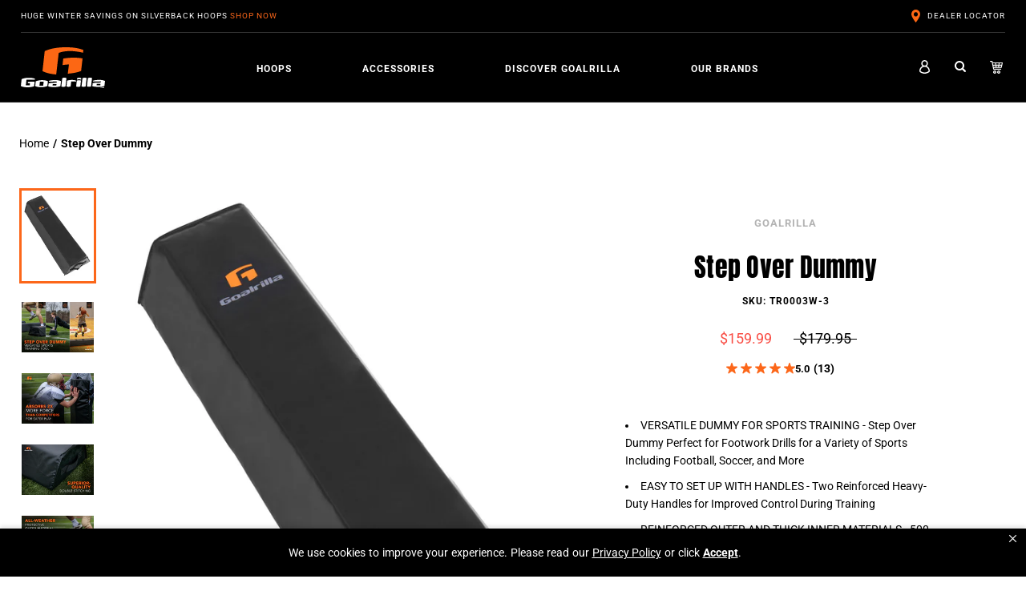

--- FILE ---
content_type: text/css;charset=utf-8
request_url: https://use.typekit.net/trs4avv.css
body_size: 377
content:
/*
 * The Typekit service used to deliver this font or fonts for use on websites
 * is provided by Adobe and is subject to these Terms of Use
 * http://www.adobe.com/products/eulas/tou_typekit. For font license
 * information, see the list below.
 *
 * anton:
 *   - http://typekit.com/eulas/00000000000000003b9b1327
 *
 * © 2009-2026 Adobe Systems Incorporated. All Rights Reserved.
 */
/*{"last_published":"2021-09-07 05:09:52 UTC"}*/

@import url("https://p.typekit.net/p.css?s=1&k=trs4avv&ht=tk&f=15898&a=86101841&app=typekit&e=css");

@font-face {
font-family:"anton";
src:url("https://use.typekit.net/af/71af66/00000000000000003b9b1327/27/l?primer=7cdcb44be4a7db8877ffa5c0007b8dd865b3bbc383831fe2ea177f62257a9191&fvd=n4&v=3") format("woff2"),url("https://use.typekit.net/af/71af66/00000000000000003b9b1327/27/d?primer=7cdcb44be4a7db8877ffa5c0007b8dd865b3bbc383831fe2ea177f62257a9191&fvd=n4&v=3") format("woff"),url("https://use.typekit.net/af/71af66/00000000000000003b9b1327/27/a?primer=7cdcb44be4a7db8877ffa5c0007b8dd865b3bbc383831fe2ea177f62257a9191&fvd=n4&v=3") format("opentype");
font-display:auto;font-style:normal;font-weight:400;font-stretch:normal;
}

.tk-anton { font-family: "anton",sans-serif; }


--- FILE ---
content_type: text/css
request_url: https://www.goalrilla.com/cdn/shop/t/86/assets/goalrilla.cql.css?v=59424502336094817951765905075
body_size: 1761
content:
@media screen and (min-width: 961px){.Button.FeatureText__Cta{margin-top:35px}}#shopify-section-product-template .cart-buttons .find-a-retailer{display:flex;align-items:center;justify-content:center}#shopify-section-product-template .cart-buttons button{padding:12px}#shopify-section-product-template .cart-buttons button:disabled{padding:12px 14px;margin:0;min-width:50%}#product-compare-table{position:relative}#product-compare-table .table .column .product-header button:disabled{padding:12px 24px;color:#000;cursor:not-allowed}#product-compare-table .table .column .product-header .product-link{margin-bottom:28px}@media screen and (max-width: 769px){#shopify-section-product-template .cart-buttons button:disabled,#shopify-section-product-template .cart-buttons .find-a-retailer{width:100%}}.location-wrapper .Banner{position:relative;width:100%;display:block;margin-bottom:20px}.location-wrapper .Banner__Image{height:500px;background-size:cover}.location-wrapper .Banner__Eyebrow{font-family:Anton,sans-serif;text-transform:uppercase;font-size:64px;line-height:64px;font-weight:400;letter-spacing:0px;color:#fff;-webkit-font-smoothing:antialiased;-moz-osx-font-smoothing:grayscale}.location-wrapper .Banner__Message p{font-size:18px;line-height:28px;color:#fff;font-weight:700;min-width:280px}.location-wrapper .Banner__Container{position:absolute;display:block;left:0;bottom:20%;width:100%;height:auto;max-width:100%;text-align:center}.location-wrapper .Banner__Message p{max-width:100%}.location__container{display:flex;max-width:1170px;margin:0 auto;min-height:420px;padding:20px}.location__container>*{flex:1}.location__container>*:not(:last-child){margin-right:30px;height:420px}.location__store-info,.location__about{padding:20px}.location__map p,.location__map iframe{width:100%;height:100%}.location__about,.location__store-info{background-color:transparent}.info-sections-border{border:1px solid #000000}.location__read-more{display:none}.location_cta_container{display:flex;justify-content:center;margin-top:15px}.location_cta_container .showroom-cta:first-child{margin-right:20px}.location__store-directions,.location__store-phone,.location__store-website{margin-bottom:20px}.location__store-info h4,.location__about h4{margin-bottom:10px;font-weight:700}.location-wrapper .Icon{width:unset;height:30px}.location-wrapper .location__backlink{max-width:1170px;margin:0 auto;padding-top:20px;padding-left:20px}.location-wrapper .location__backlink .Icon{height:20px;margin-right:15px}.location-wrapper .location__link{color:var(--link-color);cursor:pointer}.location-wrapper .Footer--withMargin{margin-top:60px}@media screen and (max-width: 767px){.location-wrapper .Banner__Container{padding:20px}.location-wrapper .Container.Banner__Container.default{background:unset}.location-wrapper .Banner__Eyebrow{font-size:30px;line-height:40px}.location-wrapper .showroom__cta_link{padding:11px 20px}}@media screen and (max-width: 1170px){.location-wrapper .showroom-cta{margin:0}}@media screen and (max-width: 900px){.location__container{flex-direction:column}.location__container>*:not(:last-child){margin-right:0;margin-bottom:20px}.location__map p,.location__map iframe{width:100%;height:380px}}.location-wrapper .FiftyFiftyTile{display:flex;flex-wrap:wrap;align-items:center;margin-left:-24px;margin-right:-24px;margin-bottom:60px}@media screen and (max-width: 640px){.location-wrapper .FiftyFiftyTile__Column{width:100%;padding-left:24px;padding-right:24px}}.location-wrapper .FiftyFiftyTile__Heading{font-size:40px;line-height:40px;margin-bottom:15px;color:var(--button-text-color);font-style:normal;font-family:Anton,sans-serif;font-weight:400;letter-spacing:0;-webkit-font-smoothing:antialiased;-moz-osx-font-smoothing:grayscale}.location-wrapper .FiftyFiftyTile__Text{line-height:30px;letter-spacing:0;font-size:18px;color:var(--button-text-color);max-width:430px;margin:0 auto 28px}.location-wrapper .FiftyFiftyTile__Text:last-child{margin-bottom:0}.location-wrapper .FiftyFiftyTile__Image{position:relative;max-width:1200px;margin:18px auto}.location-wrapper .FiftyFiftyTile+.FiftyFiftyTile{margin-top:40px}@media screen and (max-width: 768px){.location-wrapper .FiftyFiftyTile__Column.FiftyFiftyTile__Details{margin-bottom:0}}@media screen and (max-width: 640px){.location-wrapper .FiftyFiftyTile__Heading{font-size:36px}.location-wrapper .FiftyFiftyTile,.location-wrapper .FiftyFiftyTile__Heading{margin-bottom:0}.location-wrapper .FiftyFiftyTile__Image{margin-top:0}.location-wrapper .Section--fifty-fifty.Section--page-woodplay .FiftyFiftyTile__Column.FiftyFiftyTile__Details,.location-wrapper .Section--fifty-fifty.Section--page-about .FiftyFiftyTile__Column.FiftyFiftyTile__Details{text-align:center}}@media screen and (min-width: 641px){.location-wrapper .FiftyFiftyTile__Details{padding-left:50px;padding-right:50px;margin-top:-20px}.location-wrapper .FiftyFiftyTile:nth-child(2n) .FiftyFiftyTile__Details{order:-1}.FiftyFiftyTile_img_container{width:55%}.FiftyFiftyTile_content_container{width:45%}}@media screen and (min-width: 1008px){.location-wrapper .Section--spacingNormal{margin:60px 0}}.sop-two-up-fifyfifty{background:#000;padding:6% 4%;max-width:calc(100% - 120px);margin:0 auto;color:#fff;text-align:center}@media screen and (max-width: 640px){.sop-two-up-fifyfifty{padding:20px 15px;max-width:90%}}.location-wrapper .Video__PlayButton{display:inline-block;transition:transform .2s ease-in-out;height:100px;width:100px;cursor:pointer;-webkit-filter:drop-shadow(0 2px 2px rgba(0,0,0,.2));filter:drop-shadow(0 2px 2px rgba(0,0,0,.2))}@media (-moz-touch-enabled: 0),(hover: hover){.location-wrapper .Video__PlayButton:hover{transform:scale(1.1)}}.location-wrapper .Video__PlayButton .Icon{width:100px;height:100px;color:#fff;pointer-events:none}.location-wrapper .video-title{font-family:Anton;font-size:54px;font-weight:400;margin:0 auto;line-height:54px;color:#fff;max-width:85%;-webkit-font-smoothing:antialiased;-moz-osx-font-smoothing:grayscale}#shopify-section-slideshow .Slideshow__Content--middleLeft .u-h1,#shopify-section-slideshow .Slideshow__Content--bottomLeft .u-h1{margin:0}#shopify-section-slideshow .Slideshow__Content--middleRight .u-h1,#shopify-section-slideshow .Slideshow__Content--bottomRight .u-h1{margin:0 0 0 auto}@media screen and (min-width: 641px) and (max-width:900px){#shopify-section-slideshow .u-h1{font-size:45px;line-height:50px}}#collection-header-slider{overflow-x:auto!important}.cart__kit-message{color:var(--product-sale-price-color)}.cart__kit-message.message-cart{font-size:14px;padding-right:16px;margin-bottom:0;margin-top:0;display:inline-block;position:relative;top:10px}.locator.Header__Icon.Icon-Wrapper--clickable{color:#fff;background:url(IconsLocation.svg) no-repeat left center;display:inline-block;height:16px;line-height:16px;padding-left:24px;filter:invert(100%) sepia(100%) saturate(0%) brightness(200%)}@media screen and (min-width: 1140px){.locator.Header__Icon.Icon-Wrapper--clickable{display:none}}#faqs a{color:var(--link-color);text-decoration:underline;text-decoration-color:rgba(var(--link-color-rgb),.6);text-underline-position:under;transition:color .2s ease-in-out,text-decoration-color .2s ease-in-out,-webkit-text-decoration-color .2s ease-in-out;-webkit-text-decoration-color:rgba(var(--link-color-rgb),.6)}#faqs a:hover{color:var(--text-color);text-decoration-color:rgba(var(--text-color-rgb),.6);-webkit-text-decoration-color:rgba(var(--text-color-rgb),.6)}@media screen and (max-width: 1008px){.VideoWrapper .VideoWrapper__swipe,.VideoWrapper .VideoWrapper__swipe--reverse{bottom:60px;position:absolute;top:60px;width:calc(50% - 50px);z-index:3}.VideoWrapper .VideoWrapper__swipe{left:0}.VideoWrapper .VideoWrapper__swipe--reverse{right:0}.VideoWrapper .VideoWrapper__swipe:before,.VideoWrapper .VideoWrapper__swipe--reverse:before{content:"";display:block;height:20%;position:absolute;width:90%}.VideoWrapper .VideoWrapper__swipe:before{left:100%;top:0}.VideoWrapper .VideoWrapper__swipe--reverse:before{bottom:0;right:100%}}.Blog .Pagination__Nav{margin-bottom:2rem}.Blog .Pagination__NavItem{color:#fff;opacity:1}.Blog .Pagination__NavItem.Link.Link--primary:hover{color:#fff}.Blog .Pagination__NavItem.is-active{border:1px solid white;border-radius:50%}@media screen and (min-width: 641px){.SectionHeader__Heading.Heading.u-h1{font-size:48px;line-height:48px}}#section-all-hoops .hoop-types .wrap .type{padding:10px}#section-all-hoops .hoop-types h3{font-size:18px}section.all-hoops-header{padding:0 0 25px}.hoop-types p{font-size:12px;line-height:20px}.SectionHeader__Heading.Heading.u-h1.all-hoops-heading{font-size:36px;margin:0 0 8px}section.all-hoops-header .CollectionList .CollectionItem__Wrapper{height:150px}@media screen and (min-width: 641px){[data-section-id=collection-template] .PageHeader{min-height:450px;max-height:450px}}[data-section-id=collection-template] .SectionHeader__Description{font-size:12px;line-height:18px;max-width:450px}[data-section-id=collection-template] .header-feature-table{margin-top:20px}@media screen and (min-width: 641px) and (max-width: 660px){[data-section-id=collection-template] .header-feature-table{max-width:640px}}[data-section-id=collection-template] .header-feature-table .col .feature-info{padding:10px}[data-section-type=article-list] .Blog__TagList{margin-left:-17px;margin-right:-17px}@media screen and (max-width: 500px){[data-section-type=article-list] .Blog__TagList .HorizontalList__Item.goalrilla-blog-all-tag{display:none}[data-section-type=article-list] .Blog__TagList .HorizontalList__Item{padding:0 10px}}.Product__Manuals{display:flex;justify-content:center;align-items:flex-end;flex-wrap:wrap;margin-top:50px}@media screen and (max-width: 749px){.Product__Manuals{margin-top:35px}}.Product__Manuals-Search{width:100%;max-width:600px;display:flex;align-items:center;flex-wrap:wrap}@media screen and (max-width: 640px){.Product__Manuals-Search{margin-bottom:16px}}.Product__Manuals-Search input{color:var(--text-color);background-color:#fff;font-size:16px;line-height:18px}.Product__Manuals-Search-Available-Brands{width:100%;max-width:600px;padding:0}.Product__Manuals-Search-Available-Brands .Form__Input{-webkit-appearance:auto;padding:10px}.Product__Manuals-Search-Available-Manuals{width:100%}.Product__Manuals-Search-Available-Manuals ul{list-style:none;margin:0;display:grid;grid-template-columns:repeat(auto-fit,minmax(250px,1fr));grid-gap:12px;padding:50px 10px}@media screen and (max-width: 640px){.Product__Manuals-Search-Available-Manuals ul{padding:35px 0}}.Product__Manuals-Search-Available-Manuals ul>li{display:flex}.Product__Manuals-Search-Available-Manuals ul>li>a{display:inline-flex;align-items:center;text-decoration:none!important}.Product__Manuals-Search-Available-Manuals ul>li>a>.Product__ManualName{max-width:225px}.Product__ManualsIcon{margin-right:5px}.Product__ManualsIcon path{width:20px;height:24px;fill:#000}@media screen and (min-width: 640px){.Product__Manuals-Search,.Product__Manuals-Search-Available-Brands{width:50%}.Product__Manuals-Search-Available-Brands{padding:0 0 0 20px}}#fc_frame,#fc_frame.fc-widget-small{left:0!important;bottom:75px!important}
/*# sourceMappingURL=/cdn/shop/t/86/assets/goalrilla.cql.css.map?v=59424502336094817951765905075 */


--- FILE ---
content_type: text/javascript; charset=utf-8
request_url: https://www.goalrilla.com/products/goalrilla-hype-basketball.js
body_size: 1452
content:
{"id":6115866968229,"title":"Hype Men's Basketball – 29.5\"","handle":"goalrilla-hype-basketball","description":"\u003cp\u003eThe toughest basketball hoops on the planet deserve a basketball that meets their standard. At Goalrilla, we’ve created an all-new basketball that lives up to our name with the highest quality of play you’ve come to expect. Featuring a soft feel and deep channels, the Hype Men’s Basketball is a pro-style ball designed to mirror that of pro-level basketballs used in NCAA college basketball and NBA games. The Hype ball’s microfiber composite leather cover is long-lasting to withstand the toughest environments and help maintain grip over time and offers superior ball handling and grip. Suitable for play at both indoor or outdoor courts, the Hype is an official, regulation size ball at 29.5” (Size 7) and designed for men’s basketball. The Hype basketball ball is available in three different sizes – the men's, women's, and youth basketball sizing. Visit our basketballs and accessories category page \u003ca rel=\"noopener noreferrer\" href=\"https:\/\/www.goalrilla.com\/collections\/basketballs-and-other-accessories\" target=\"_blank\"\u003ehere\u003c\/a\u003e to find the ball right for you and your needs.\u003c\/p\u003e","published_at":"2021-03-10T09:01:57-06:00","created_at":"2021-01-21T14:58:57-06:00","vendor":"Goalrilla","type":"Basketball","tags":["Brand_Goalrilla","Category_Accessories","Category_Balls"],"price":9495,"price_min":9495,"price_max":9495,"available":true,"price_varies":false,"compare_at_price":9495,"compare_at_price_min":9495,"compare_at_price_max":9495,"compare_at_price_varies":false,"variants":[{"id":37748103086245,"title":"Default Title","option1":"Default Title","option2":null,"option3":null,"sku":"B9009W","requires_shipping":true,"taxable":true,"featured_image":null,"available":true,"name":"Hype Men's Basketball – 29.5\"","public_title":null,"options":["Default Title"],"price":9495,"weight":816,"compare_at_price":9495,"inventory_management":"shopify","barcode":"754806328942","quantity_rule":{"min":1,"max":null,"increment":1},"quantity_price_breaks":[],"requires_selling_plan":false,"selling_plan_allocations":[]}],"images":["\/\/cdn.shopify.com\/s\/files\/1\/0490\/5710\/4037\/files\/B9009W_Hype_Ball_Size_7_MAIN_f2c95c73-020e-4083-a88c-2731ddfa5535.png?v=1736877394","\/\/cdn.shopify.com\/s\/files\/1\/0490\/5710\/4037\/files\/B2601_Goalrilla_Medium_Weight_Flex_Rim_Amazon_Hero_Image_75b75f39-a942-43a1-bc9b-1810f99095f0.jpg?v=1737132615","\/\/cdn.shopify.com\/s\/files\/1\/0490\/5710\/4037\/files\/B2601_Goalrilla_Medium_Weight_Flex_Rim_Amazon_Powder_Coating.jpg?v=1737132615","\/\/cdn.shopify.com\/s\/files\/1\/0490\/5710\/4037\/files\/B2601_Goalrilla_Medium_Weight_Flex_Rim_Amazon_Flexes_Under_Pressure_1.jpg?v=1737132615","\/\/cdn.shopify.com\/s\/files\/1\/0490\/5710\/4037\/files\/B2601_Goalrilla_Medium_Weight_Flex_Rim_Amazon_Compatible_With.jpg?v=1737132615","\/\/cdn.shopify.com\/s\/files\/1\/0490\/5710\/4037\/files\/B2601_Goalrilla_Medium_Weight_Flex_Rim_Amazon_Includes.jpg?v=1737132615","\/\/cdn.shopify.com\/s\/files\/1\/0490\/5710\/4037\/products\/goalrillahypebasketball_basketball_b9009w_4.jpg?v=1737132615","\/\/cdn.shopify.com\/s\/files\/1\/0490\/5710\/4037\/products\/GoalrillaxCraig-5818.jpg?v=1737132615"],"featured_image":"\/\/cdn.shopify.com\/s\/files\/1\/0490\/5710\/4037\/files\/B9009W_Hype_Ball_Size_7_MAIN_f2c95c73-020e-4083-a88c-2731ddfa5535.png?v=1736877394","options":[{"name":"Title","position":1,"values":["Default Title"]}],"url":"\/products\/goalrilla-hype-basketball","media":[{"alt":"goalrilla basketball mens hype ball - 29.5 basketball","id":51498759848301,"position":1,"preview_image":{"aspect_ratio":0.8,"height":1730,"width":1384,"src":"https:\/\/cdn.shopify.com\/s\/files\/1\/0490\/5710\/4037\/files\/B9009W_Hype_Ball_Size_7_MAIN_f2c95c73-020e-4083-a88c-2731ddfa5535.png?v=1736877394"},"aspect_ratio":0.8,"height":1730,"media_type":"image","src":"https:\/\/cdn.shopify.com\/s\/files\/1\/0490\/5710\/4037\/files\/B9009W_Hype_Ball_Size_7_MAIN_f2c95c73-020e-4083-a88c-2731ddfa5535.png?v=1736877394","width":1384},{"alt":"goalrilla hype basketball pro style ","id":51507250495853,"position":2,"preview_image":{"aspect_ratio":1.0,"height":4000,"width":4000,"src":"https:\/\/cdn.shopify.com\/s\/files\/1\/0490\/5710\/4037\/files\/B2601_Goalrilla_Medium_Weight_Flex_Rim_Amazon_Hero_Image_75b75f39-a942-43a1-bc9b-1810f99095f0.jpg?v=1737132615"},"aspect_ratio":1.0,"height":4000,"media_type":"image","src":"https:\/\/cdn.shopify.com\/s\/files\/1\/0490\/5710\/4037\/files\/B2601_Goalrilla_Medium_Weight_Flex_Rim_Amazon_Hero_Image_75b75f39-a942-43a1-bc9b-1810f99095f0.jpg?v=1737132615","width":4000},{"alt":"long lasting durability basketballs from goalrilla ","id":51507227591021,"position":3,"preview_image":{"aspect_ratio":1.0,"height":4000,"width":4000,"src":"https:\/\/cdn.shopify.com\/s\/files\/1\/0490\/5710\/4037\/files\/B2601_Goalrilla_Medium_Weight_Flex_Rim_Amazon_Powder_Coating.jpg?v=1737132615"},"aspect_ratio":1.0,"height":4000,"media_type":"image","src":"https:\/\/cdn.shopify.com\/s\/files\/1\/0490\/5710\/4037\/files\/B2601_Goalrilla_Medium_Weight_Flex_Rim_Amazon_Powder_Coating.jpg?v=1737132615","width":4000},{"alt":"basketball for game play all different sizes kids womens and mens adult ","id":51507227787629,"position":4,"preview_image":{"aspect_ratio":1.0,"height":4000,"width":4000,"src":"https:\/\/cdn.shopify.com\/s\/files\/1\/0490\/5710\/4037\/files\/B2601_Goalrilla_Medium_Weight_Flex_Rim_Amazon_Flexes_Under_Pressure_1.jpg?v=1737132615"},"aspect_ratio":1.0,"height":4000,"media_type":"image","src":"https:\/\/cdn.shopify.com\/s\/files\/1\/0490\/5710\/4037\/files\/B2601_Goalrilla_Medium_Weight_Flex_Rim_Amazon_Flexes_Under_Pressure_1.jpg?v=1737132615","width":4000},{"alt":"goalrilla basketball with superior ball handlng an grip","id":51507227754861,"position":5,"preview_image":{"aspect_ratio":1.0,"height":4000,"width":4000,"src":"https:\/\/cdn.shopify.com\/s\/files\/1\/0490\/5710\/4037\/files\/B2601_Goalrilla_Medium_Weight_Flex_Rim_Amazon_Compatible_With.jpg?v=1737132615"},"aspect_ratio":1.0,"height":4000,"media_type":"image","src":"https:\/\/cdn.shopify.com\/s\/files\/1\/0490\/5710\/4037\/files\/B2601_Goalrilla_Medium_Weight_Flex_Rim_Amazon_Compatible_With.jpg?v=1737132615","width":4000},{"alt":"play anywhere hype goalrilla bball ","id":51507227525485,"position":6,"preview_image":{"aspect_ratio":1.0,"height":4000,"width":4000,"src":"https:\/\/cdn.shopify.com\/s\/files\/1\/0490\/5710\/4037\/files\/B2601_Goalrilla_Medium_Weight_Flex_Rim_Amazon_Includes.jpg?v=1737132615"},"aspect_ratio":1.0,"height":4000,"media_type":"image","src":"https:\/\/cdn.shopify.com\/s\/files\/1\/0490\/5710\/4037\/files\/B2601_Goalrilla_Medium_Weight_Flex_Rim_Amazon_Includes.jpg?v=1737132615","width":4000},{"alt":"Goalrilla Hype men's size Basketball","id":23107952181413,"position":7,"preview_image":{"aspect_ratio":1.0,"height":4000,"width":4000,"src":"https:\/\/cdn.shopify.com\/s\/files\/1\/0490\/5710\/4037\/products\/goalrillahypebasketball_basketball_b9009w_4.jpg?v=1737132615"},"aspect_ratio":1.0,"height":4000,"media_type":"image","src":"https:\/\/cdn.shopify.com\/s\/files\/1\/0490\/5710\/4037\/products\/goalrillahypebasketball_basketball_b9009w_4.jpg?v=1737132615","width":4000},{"alt":"Goalrilla Hype basketball ball - mens basketballs","id":26073882427557,"position":8,"preview_image":{"aspect_ratio":1.0,"height":2608,"width":2608,"src":"https:\/\/cdn.shopify.com\/s\/files\/1\/0490\/5710\/4037\/products\/GoalrillaxCraig-5818.jpg?v=1737132615"},"aspect_ratio":1.0,"height":2608,"media_type":"image","src":"https:\/\/cdn.shopify.com\/s\/files\/1\/0490\/5710\/4037\/products\/GoalrillaxCraig-5818.jpg?v=1737132615","width":2608},{"alt":"Goalrilla Hype Basketball YouTube Video Product Highlight","id":24362746839205,"position":9,"preview_image":{"aspect_ratio":1.778,"height":1080,"width":1920,"src":"https:\/\/cdn.shopify.com\/s\/files\/1\/0490\/5710\/4037\/products\/735e67eb4100414484ac95abf4b582da.thumbnail.0000000.jpg?v=1636726333"},"aspect_ratio":1.779,"duration":31364,"media_type":"video","sources":[{"format":"mp4","height":480,"mime_type":"video\/mp4","url":"https:\/\/cdn.shopify.com\/videos\/c\/vp\/735e67eb4100414484ac95abf4b582da\/735e67eb4100414484ac95abf4b582da.SD-480p-1.5Mbps.mp4","width":854},{"format":"mp4","height":720,"mime_type":"video\/mp4","url":"https:\/\/cdn.shopify.com\/videos\/c\/vp\/735e67eb4100414484ac95abf4b582da\/735e67eb4100414484ac95abf4b582da.HD-720p-4.5Mbps.mp4","width":1280},{"format":"mp4","height":1080,"mime_type":"video\/mp4","url":"https:\/\/cdn.shopify.com\/videos\/c\/vp\/735e67eb4100414484ac95abf4b582da\/735e67eb4100414484ac95abf4b582da.HD-1080p-7.2Mbps.mp4","width":1920},{"format":"m3u8","height":1080,"mime_type":"application\/x-mpegURL","url":"https:\/\/cdn.shopify.com\/videos\/c\/vp\/735e67eb4100414484ac95abf4b582da\/735e67eb4100414484ac95abf4b582da.m3u8","width":1920}]}],"requires_selling_plan":false,"selling_plan_groups":[]}

--- FILE ---
content_type: text/javascript; charset=utf-8
request_url: https://www.goalrilla.com/products/goalrilla-step-over-dummy.js
body_size: 1685
content:
{"id":5941538095269,"title":"Step Over Dummy","handle":"goalrilla-step-over-dummy","description":"\u003cp\u003eIncrease agility and foot speed with the Goalrilla Step Over Dummy. Set up a series of these dummies for stride training, precision running, leg conditioning, whatever you need! Great for footwork drills, the Step Over Dummy is made of high-density foam and features two reinforced heavy-duty handles. Suitable for all ages and skill levels from youth sports to the collegiate level, this versatile dummy is perfect for intense football, soccer, basketball, and more. \u003cspan\u003eIn addition to this football blocking dummy, Goalrilla also offers a \u003ca rel=\"noopener noreferrer\" href=\"https:\/\/www.goalrilla.com\/products\/goalrilla-blocking-dummy\" target=\"_blank\"\u003eblocking dummy\u003c\/a\u003e \u003c\/span\u003e\u003cspan\u003eand a \u003c\/span\u003e\u003ca href=\"https:\/\/www.goalrilla.com\/products\/goalrilla-tackling-dummy\" target=\"_blank\"\u003etackling dummy\u003c\/a\u003e\u003cspan\u003e. Shop all training equipment \u003c\/span\u003e\u003ca href=\"https:\/\/www.goalrilla.com\/collections\/sports-training-equipment\" target=\"_blank\"\u003ehere.\u003c\/a\u003e\u003cspan\u003e Since 1927, we have taken pride in manufacturing quality products. With a fully-staffed customer service team, we are committed to providing courteous care and a 100% guarantee you will be satisfied with your purchase.\u003c\/span\u003e\u003c\/p\u003e\n\u003cp\u003eWhether you're coaching a team or training solo, this dummy is a must-have for building explosive power, improving technique, and enhancing overall athletic performance. Train harder, train smarter—with Goalrilla. Built for champions, this durable training tool helps athletes push limits, develop confidence, and perform at their peak through every practice and competition.\u003c\/p\u003e","published_at":"2020-11-25T20:59:53-06:00","created_at":"2020-11-25T20:59:53-06:00","vendor":"Goalrilla","type":"Football Dummy","tags":["Brand_Goalrilla","Category_Accessories","Category_Dummies","Category_Training"],"price":15999,"price_min":15999,"price_max":15999,"available":true,"price_varies":false,"compare_at_price":17995,"compare_at_price_min":17995,"compare_at_price_max":17995,"compare_at_price_varies":false,"variants":[{"id":37260607881381,"title":"Default Title","option1":"Default Title","option2":null,"option3":null,"sku":"TR0003W-3","requires_shipping":true,"taxable":true,"featured_image":{"id":34691096674469,"product_id":5941538095269,"position":1,"created_at":"2023-09-13T15:29:53-05:00","updated_at":"2023-09-13T15:32:36-05:00","alt":"Goalrilla Step Over Dummy training equipment for football - step over dummies - step over training dummy","width":1384,"height":1730,"src":"https:\/\/cdn.shopify.com\/s\/files\/1\/0490\/5710\/4037\/files\/goalrillastepoverdummy_footballdummy_tr0003w-3_1.jpg?v=1694637156","variant_ids":[37260607881381]},"available":true,"name":"Step Over Dummy","public_title":null,"options":["Default Title"],"price":15999,"weight":2858,"compare_at_price":17995,"inventory_management":"shopify","barcode":"754806131177","featured_media":{"alt":"Goalrilla Step Over Dummy training equipment for football - step over dummies - step over training dummy","id":27158705242277,"position":1,"preview_image":{"aspect_ratio":0.8,"height":1730,"width":1384,"src":"https:\/\/cdn.shopify.com\/s\/files\/1\/0490\/5710\/4037\/files\/goalrillastepoverdummy_footballdummy_tr0003w-3_1.jpg?v=1694637156"}},"quantity_rule":{"min":1,"max":null,"increment":1},"quantity_price_breaks":[],"requires_selling_plan":false,"selling_plan_allocations":[]}],"images":["\/\/cdn.shopify.com\/s\/files\/1\/0490\/5710\/4037\/files\/goalrillastepoverdummy_footballdummy_tr0003w-3_1.jpg?v=1694637156","\/\/cdn.shopify.com\/s\/files\/1\/0490\/5710\/4037\/files\/goalrillastepoverdummy_footballdummy_tr0003w-3_2.jpg?v=1694637156","\/\/cdn.shopify.com\/s\/files\/1\/0490\/5710\/4037\/files\/goalrillastepoverdummy_footballdummy_tr0003w-3_2_e05f1c5c-63d3-45eb-85cc-69e0c11729c8.jpg?v=1694637156","\/\/cdn.shopify.com\/s\/files\/1\/0490\/5710\/4037\/files\/goalrillastepoverdummy_footballdummy_tr0003w-3_4.jpg?v=1694637156","\/\/cdn.shopify.com\/s\/files\/1\/0490\/5710\/4037\/files\/goalrillastepoverdummy_footballdummy_tr0003w-3_5.jpg?v=1694637156","\/\/cdn.shopify.com\/s\/files\/1\/0490\/5710\/4037\/files\/goalrillastepoverdummy_footballdummy_tr0003w-3_6.jpg?v=1694637156","\/\/cdn.shopify.com\/s\/files\/1\/0490\/5710\/4037\/files\/goalrillastepoverdummy_footballdummy_tr0003w-3_15.jpg?v=1754669377","\/\/cdn.shopify.com\/s\/files\/1\/0490\/5710\/4037\/files\/goalrillastepoverdummy_footballdummy_tr0003w-3_7.jpg?v=1754669377"],"featured_image":"\/\/cdn.shopify.com\/s\/files\/1\/0490\/5710\/4037\/files\/goalrillastepoverdummy_footballdummy_tr0003w-3_1.jpg?v=1694637156","options":[{"name":"Title","position":1,"values":["Default Title"]}],"url":"\/products\/goalrilla-step-over-dummy","media":[{"alt":"Goalrilla Step Over Dummy training equipment for football - step over dummies - step over training dummy","id":27158705242277,"position":1,"preview_image":{"aspect_ratio":0.8,"height":1730,"width":1384,"src":"https:\/\/cdn.shopify.com\/s\/files\/1\/0490\/5710\/4037\/files\/goalrillastepoverdummy_footballdummy_tr0003w-3_1.jpg?v=1694637156"},"aspect_ratio":0.8,"height":1730,"media_type":"image","src":"https:\/\/cdn.shopify.com\/s\/files\/1\/0490\/5710\/4037\/files\/goalrillastepoverdummy_footballdummy_tr0003w-3_1.jpg?v=1694637156","width":1384},{"alt":"Goalrilla Step Over Dummy_2","id":27158705275045,"position":2,"preview_image":{"aspect_ratio":1.423,"height":2108,"width":3000,"src":"https:\/\/cdn.shopify.com\/s\/files\/1\/0490\/5710\/4037\/files\/goalrillastepoverdummy_footballdummy_tr0003w-3_2.jpg?v=1694637156"},"aspect_ratio":1.423,"height":2108,"media_type":"image","src":"https:\/\/cdn.shopify.com\/s\/files\/1\/0490\/5710\/4037\/files\/goalrillastepoverdummy_footballdummy_tr0003w-3_2.jpg?v=1694637156","width":3000},{"alt":"Goalrilla Step Over Dummy_3","id":27158705307813,"position":3,"preview_image":{"aspect_ratio":1.423,"height":2108,"width":3000,"src":"https:\/\/cdn.shopify.com\/s\/files\/1\/0490\/5710\/4037\/files\/goalrillastepoverdummy_footballdummy_tr0003w-3_2_e05f1c5c-63d3-45eb-85cc-69e0c11729c8.jpg?v=1694637156"},"aspect_ratio":1.423,"height":2108,"media_type":"image","src":"https:\/\/cdn.shopify.com\/s\/files\/1\/0490\/5710\/4037\/files\/goalrillastepoverdummy_footballdummy_tr0003w-3_2_e05f1c5c-63d3-45eb-85cc-69e0c11729c8.jpg?v=1694637156","width":3000},{"alt":"Goalrilla Step Over Dummy_4","id":27158705373349,"position":4,"preview_image":{"aspect_ratio":1.423,"height":2108,"width":3000,"src":"https:\/\/cdn.shopify.com\/s\/files\/1\/0490\/5710\/4037\/files\/goalrillastepoverdummy_footballdummy_tr0003w-3_4.jpg?v=1694637156"},"aspect_ratio":1.423,"height":2108,"media_type":"image","src":"https:\/\/cdn.shopify.com\/s\/files\/1\/0490\/5710\/4037\/files\/goalrillastepoverdummy_footballdummy_tr0003w-3_4.jpg?v=1694637156","width":3000},{"alt":"Goalrilla Step Over Dummy_5","id":27158705406117,"position":5,"preview_image":{"aspect_ratio":1.423,"height":2108,"width":3000,"src":"https:\/\/cdn.shopify.com\/s\/files\/1\/0490\/5710\/4037\/files\/goalrillastepoverdummy_footballdummy_tr0003w-3_5.jpg?v=1694637156"},"aspect_ratio":1.423,"height":2108,"media_type":"image","src":"https:\/\/cdn.shopify.com\/s\/files\/1\/0490\/5710\/4037\/files\/goalrillastepoverdummy_footballdummy_tr0003w-3_5.jpg?v=1694637156","width":3000},{"alt":"Goalrilla Step Over Dummy_6","id":27158705438885,"position":6,"preview_image":{"aspect_ratio":1.423,"height":2108,"width":3000,"src":"https:\/\/cdn.shopify.com\/s\/files\/1\/0490\/5710\/4037\/files\/goalrillastepoverdummy_footballdummy_tr0003w-3_6.jpg?v=1694637156"},"aspect_ratio":1.423,"height":2108,"media_type":"image","src":"https:\/\/cdn.shopify.com\/s\/files\/1\/0490\/5710\/4037\/files\/goalrillastepoverdummy_footballdummy_tr0003w-3_6.jpg?v=1694637156","width":3000},{"alt":"Goalrilla Step Over Dummy - Football Dummy - Product Highlight Video","id":16212762689701,"position":7,"preview_image":{"aspect_ratio":1.333,"height":360,"width":480,"src":"https:\/\/cdn.shopify.com\/s\/files\/1\/0490\/5710\/4037\/products\/hqdefault_c2d34724-5305-4892-97c2-ca18f9675aa9.jpg?v=1611352382"},"aspect_ratio":1.77,"external_id":"d_2JA4-W82Q","host":"youtube","media_type":"external_video"},{"alt":"Goalrilla Step Over Dummy_15","id":27158706127013,"position":8,"preview_image":{"aspect_ratio":1.5,"height":2667,"width":4000,"src":"https:\/\/cdn.shopify.com\/s\/files\/1\/0490\/5710\/4037\/files\/goalrillastepoverdummy_footballdummy_tr0003w-3_15.jpg?v=1754669377"},"aspect_ratio":1.5,"height":2667,"media_type":"image","src":"https:\/\/cdn.shopify.com\/s\/files\/1\/0490\/5710\/4037\/files\/goalrillastepoverdummy_footballdummy_tr0003w-3_15.jpg?v=1754669377","width":4000},{"alt":"Goalrilla Step Over Dummy_7","id":27158705504421,"position":9,"preview_image":{"aspect_ratio":1.0,"height":4000,"width":4000,"src":"https:\/\/cdn.shopify.com\/s\/files\/1\/0490\/5710\/4037\/files\/goalrillastepoverdummy_footballdummy_tr0003w-3_7.jpg?v=1754669377"},"aspect_ratio":1.0,"height":4000,"media_type":"image","src":"https:\/\/cdn.shopify.com\/s\/files\/1\/0490\/5710\/4037\/files\/goalrillastepoverdummy_footballdummy_tr0003w-3_7.jpg?v=1754669377","width":4000}],"requires_selling_plan":false,"selling_plan_groups":[]}

--- FILE ---
content_type: text/plain; charset=utf-8
request_url: https://d-ipv6.mmapiws.com/ant_squire
body_size: 151
content:
goalrilla.com;019becd3-9a77-73e4-b27c-8c74371b3873:26b28821248376476e92aca877ac7152290026bd

--- FILE ---
content_type: image/svg+xml
request_url: https://www.goalrilla.com/cdn/shop/t/86/assets/IconsProductsPortable.svg?c=2
body_size: -245
content:
<?xml version="1.0" encoding="utf-8"?>
<svg width="35px" height="35px" viewbox="0 0 35 35" version="1.1" xmlns:xlink="http://www.w3.org/1999/xlink" xmlns="http://www.w3.org/2000/svg">
  <defs>
    <filter id="filter_1">
      <feColorMatrix in="SourceGraphic" type="matrix" values="0 0 0 0 0.7411765 0 0 0 0 0.7372549 0 0 0 0 0.7372549 0 0 0 1 0" />
    </filter>
    <rect width="35" height="35" id="artboard_1" />
    <clipPath id="clip_1">
      <use xlink:href="#artboard_1" clip-rule="evenodd" />
    </clipPath>
  </defs>
  <g id="Icons-Products-Portable" clip-path="url(#clip_1)">
    <g id="Icons-Products-Portable">
      <path d="M0 0L35 0L35 35L0 35L0 0Z" id="Rectangle" fill="none" fill-rule="evenodd" stroke="none" />
      <g id="Group-6" transform="translate(6.6879563 6)">
        <g id="Group-5">
          <path d="M11 19.8C6.14753 19.8 2.2 15.8521 2.2 11C2.2 6.1479 6.14753 2.2 11 2.2C15.8525 2.2 19.8 6.1479 19.8 11C19.8 15.8521 15.8525 19.8 11 19.8M11 0C4.9346 0 0 4.9346 0 11C0 17.0654 4.9346 22 11 22C17.0654 22 22 17.0654 22 11C22 4.9346 17.0654 0 11 0" id="Fill-1" fill="#BDBCBC" fill-rule="evenodd" stroke="none" />
          <path d="M6.47709 9.78509C6.14291 9.31709 5.756 8.48145 6.23527 7.51818C6.50945 7.67782 6.82691 7.83455 7.18909 7.95527C7.64182 8.10618 8.09345 8.18073 8.53855 8.18073C8.75164 8.18073 8.96182 8.15782 9.17091 8.12436C8.56909 9.02 7.59745 9.64436 6.47709 9.78509M2.21491 6.47673C2.68291 6.14218 3.51855 5.75564 4.48218 6.23491C4.32255 6.50909 4.16582 6.82655 4.04473 7.18909C3.82218 7.85673 3.768 8.52364 3.87236 9.16873C2.97855 8.56618 2.35564 7.59564 2.21491 6.47673M5.52327 2.21491C5.85745 2.68291 6.24436 3.51855 5.76509 4.48182C5.49091 4.32218 5.17345 4.16545 4.81091 4.04473C4.14327 3.82182 3.47673 3.76764 2.83164 3.872C3.43382 2.97818 4.40436 2.35491 5.52327 2.21491M9.78509 5.52255C9.31709 5.85673 8.48145 6.244 7.51818 5.76473C7.67782 5.49055 7.83455 5.17309 7.95564 4.81055C8.17818 4.14291 8.23236 3.476 8.128 2.83127C9.02182 3.43345 9.64473 4.404 9.78509 5.52255M6 0C2.69164 0 0 2.69164 0 6C0 9.308 2.69164 12 6 12C9.30873 12 12 9.308 12 6C12 2.69164 9.30873 0 6 0" transform="translate(5 5)" id="Fill-3" fill="#BDBCBC" fill-rule="evenodd" stroke="none" />
        </g>
      </g>
    </g>
  </g>
</svg>

--- FILE ---
content_type: text/javascript; charset=utf-8
request_url: https://www.goalrilla.com/products/goalrilla-tackling-dummy.js
body_size: 1619
content:
{"id":5941538291877,"title":"Tackling Dummy","handle":"goalrilla-tackling-dummy","description":"\u003cp\u003eThe Goalrilla Tackling Dummy is designed to take the toughest abuse and provide better control during contact drills. It features three reinforced heavy-duty handles for long-lasting performance and a secure hold. Perfect for football, soccer, basketball, kickboxing, mixed martial arts and military training, this tackling dummy can help increase athlete strength and stamina, and offers a safer alternative to contact drills. The Goalrilla Tackling Dummy is the perfect training tool for athletes at all skill levels and measures 50.5” high with a 14.4” diameter, and weighs 8.8 lbs. \u003cspan\u003eGoalrilla also offers a \u003ca href=\"https:\/\/www.goalrilla.com\/products\/goalrilla-blocking-dummy\" target=\"_blank\"\u003eblocking dummy\u003c\/a\u003e \u003c\/span\u003e\u003cspan\u003eand a \u003ca rel=\"noopener noreferrer\" href=\"https:\/\/www.goalrilla.com\/products\/goalrilla-step-over-dummy\" target=\"_blank\"\u003estep over dummy\u003c\/a\u003e. \u003c\/span\u003e\u003cspan\u003eShop all training equipment \u003c\/span\u003e\u003ca href=\"https:\/\/www.goalrilla.com\/collections\/sports-training-equipment\" target=\"_blank\"\u003ehere.\u003c\/a\u003e\u003cspan\u003e Since 1927, we have taken pride in manufacturing quality products. With a fully-staffed customer service team, we are committed to providing courteous care and a 100% guarantee you will be satisfied with your purchase.\u003c\/span\u003e\u003c\/p\u003e\n\u003cp\u003eWhether you're coaching a team or training solo, this dummy is a must-have for building explosive power, improving technique, and enhancing overall athletic performance. Train harder, train smarter—with Goalrilla. Built for champions, this durable training tool helps athletes push limits, develop confidence, and perform at their peak through every practice and competition, making it an essential addition for home gyms, team workouts, and professional training facilities everywhere. Perfect for football, rugby, and other contact sports, it provides realistic resistance, safe tackling practice, and durability that lasts season after season.\u003c\/p\u003e","published_at":"2020-11-25T20:59:56-06:00","created_at":"2020-11-25T20:59:56-06:00","vendor":"Goalrilla","type":"Football Dummy","tags":["Brand_Goalrilla","Category_Accessories","Category_Dummies","Category_Training"],"price":16999,"price_min":16999,"price_max":16999,"available":false,"price_varies":false,"compare_at_price":18995,"compare_at_price_min":18995,"compare_at_price_max":18995,"compare_at_price_varies":false,"variants":[{"id":37260608209061,"title":"Default Title","option1":"Default Title","option2":null,"option3":null,"sku":"TR0001W-3","requires_shipping":true,"taxable":true,"featured_image":{"id":33983501336741,"product_id":5941538291877,"position":1,"created_at":"2023-01-26T12:54:48-06:00","updated_at":"2023-01-26T13:16:13-06:00","alt":"Goalrilla Tackling Dummy Football Equipment for Training  - tackling dummies, football training equipment  football training dummies","width":1384,"height":1730,"src":"https:\/\/cdn.shopify.com\/s\/files\/1\/0490\/5710\/4037\/products\/goalrillatacklingdummy_footballdummy_tr0001w-3_1.jpg?v=1674760573","variant_ids":[37260608209061]},"available":false,"name":"Tackling Dummy","public_title":null,"options":["Default Title"],"price":16999,"weight":4037,"compare_at_price":18995,"inventory_management":"shopify","barcode":"754806131153","featured_media":{"alt":"Goalrilla Tackling Dummy Football Equipment for Training  - tackling dummies, football training equipment  football training dummies","id":26430235508901,"position":1,"preview_image":{"aspect_ratio":0.8,"height":1730,"width":1384,"src":"https:\/\/cdn.shopify.com\/s\/files\/1\/0490\/5710\/4037\/products\/goalrillatacklingdummy_footballdummy_tr0001w-3_1.jpg?v=1674760573"}},"quantity_rule":{"min":1,"max":null,"increment":1},"quantity_price_breaks":[],"requires_selling_plan":false,"selling_plan_allocations":[]}],"images":["\/\/cdn.shopify.com\/s\/files\/1\/0490\/5710\/4037\/products\/goalrillatacklingdummy_footballdummy_tr0001w-3_1.jpg?v=1674760573","\/\/cdn.shopify.com\/s\/files\/1\/0490\/5710\/4037\/products\/goalrillatacklingdummy_footballdummy_tr0001w-3_2.jpg?v=1674759290","\/\/cdn.shopify.com\/s\/files\/1\/0490\/5710\/4037\/products\/goalrillatacklingdummy_footballdummy_tr0001w-3_2_c553c6f1-2654-4560-b26f-5e36634f837b.jpg?v=1674759292","\/\/cdn.shopify.com\/s\/files\/1\/0490\/5710\/4037\/products\/goalrillatacklingdummy_footballdummy_tr0001w-3_4.jpg?v=1674759295","\/\/cdn.shopify.com\/s\/files\/1\/0490\/5710\/4037\/products\/goalrillatacklingdummy_footballdummy_tr0001w-3_5.jpg?v=1674759297","\/\/cdn.shopify.com\/s\/files\/1\/0490\/5710\/4037\/products\/goalrillatacklingdummy_footballdummy_tr0001w-3_6.jpg?v=1674759299","\/\/cdn.shopify.com\/s\/files\/1\/0490\/5710\/4037\/products\/goalrillatacklingdummy_footballdummy_tr0001w-3_14.jpg?v=1754669262","\/\/cdn.shopify.com\/s\/files\/1\/0490\/5710\/4037\/products\/goalrillatacklingdummy_footballdummy_tr0001w-3_10.jpg?v=1754669262","\/\/cdn.shopify.com\/s\/files\/1\/0490\/5710\/4037\/products\/goalrillatacklingdummy_footballdummy_tr0001w-3_11.jpg?v=1754669262"],"featured_image":"\/\/cdn.shopify.com\/s\/files\/1\/0490\/5710\/4037\/products\/goalrillatacklingdummy_footballdummy_tr0001w-3_1.jpg?v=1674760573","options":[{"name":"Title","position":1,"values":["Default Title"]}],"url":"\/products\/goalrilla-tackling-dummy","media":[{"alt":"Goalrilla Tackling Dummy Football Equipment for Training  - tackling dummies, football training equipment  football training dummies","id":26430235508901,"position":1,"preview_image":{"aspect_ratio":0.8,"height":1730,"width":1384,"src":"https:\/\/cdn.shopify.com\/s\/files\/1\/0490\/5710\/4037\/products\/goalrillatacklingdummy_footballdummy_tr0001w-3_1.jpg?v=1674760573"},"aspect_ratio":0.8,"height":1730,"media_type":"image","src":"https:\/\/cdn.shopify.com\/s\/files\/1\/0490\/5710\/4037\/products\/goalrillatacklingdummy_footballdummy_tr0001w-3_1.jpg?v=1674760573","width":1384},{"alt":"Goalrilla Tackling Dummy Product Highlight YouTube Video","id":16212768293029,"position":2,"preview_image":{"aspect_ratio":1.333,"height":360,"width":480,"src":"https:\/\/cdn.shopify.com\/s\/files\/1\/0490\/5710\/4037\/products\/hqdefault_cb1e6b91-8820-482d-8f7b-f0c28812376c.jpg?v=1611352417"},"aspect_ratio":1.77,"external_id":"AvoTGiHOFto","host":"youtube","media_type":"external_video"},{"alt":"Goalrilla Tackling Dummy_2","id":26430235672741,"position":3,"preview_image":{"aspect_ratio":1.423,"height":2108,"width":3000,"src":"https:\/\/cdn.shopify.com\/s\/files\/1\/0490\/5710\/4037\/products\/goalrillatacklingdummy_footballdummy_tr0001w-3_2.jpg?v=1674759290"},"aspect_ratio":1.423,"height":2108,"media_type":"image","src":"https:\/\/cdn.shopify.com\/s\/files\/1\/0490\/5710\/4037\/products\/goalrillatacklingdummy_footballdummy_tr0001w-3_2.jpg?v=1674759290","width":3000},{"alt":"Goalrilla Football tackle dummies","id":26430235705509,"position":4,"preview_image":{"aspect_ratio":1.423,"height":2108,"width":3000,"src":"https:\/\/cdn.shopify.com\/s\/files\/1\/0490\/5710\/4037\/products\/goalrillatacklingdummy_footballdummy_tr0001w-3_2_c553c6f1-2654-4560-b26f-5e36634f837b.jpg?v=1674759292"},"aspect_ratio":1.423,"height":2108,"media_type":"image","src":"https:\/\/cdn.shopify.com\/s\/files\/1\/0490\/5710\/4037\/products\/goalrillatacklingdummy_footballdummy_tr0001w-3_2_c553c6f1-2654-4560-b26f-5e36634f837b.jpg?v=1674759292","width":3000},{"alt":"Goalrilla Football Tackling Dummies","id":26430235738277,"position":5,"preview_image":{"aspect_ratio":1.423,"height":2108,"width":3000,"src":"https:\/\/cdn.shopify.com\/s\/files\/1\/0490\/5710\/4037\/products\/goalrillatacklingdummy_footballdummy_tr0001w-3_4.jpg?v=1674759295"},"aspect_ratio":1.423,"height":2108,"media_type":"image","src":"https:\/\/cdn.shopify.com\/s\/files\/1\/0490\/5710\/4037\/products\/goalrillatacklingdummy_footballdummy_tr0001w-3_4.jpg?v=1674759295","width":3000},{"alt":"Goalrilla Tackling Dummy_5","id":26430235771045,"position":6,"preview_image":{"aspect_ratio":1.423,"height":2108,"width":3000,"src":"https:\/\/cdn.shopify.com\/s\/files\/1\/0490\/5710\/4037\/products\/goalrillatacklingdummy_footballdummy_tr0001w-3_5.jpg?v=1674759297"},"aspect_ratio":1.423,"height":2108,"media_type":"image","src":"https:\/\/cdn.shopify.com\/s\/files\/1\/0490\/5710\/4037\/products\/goalrillatacklingdummy_footballdummy_tr0001w-3_5.jpg?v=1674759297","width":3000},{"alt":"Goalrilla Tackling Dummy_6","id":26430235902117,"position":7,"preview_image":{"aspect_ratio":1.423,"height":2108,"width":3000,"src":"https:\/\/cdn.shopify.com\/s\/files\/1\/0490\/5710\/4037\/products\/goalrillatacklingdummy_footballdummy_tr0001w-3_6.jpg?v=1674759299"},"aspect_ratio":1.423,"height":2108,"media_type":"image","src":"https:\/\/cdn.shopify.com\/s\/files\/1\/0490\/5710\/4037\/products\/goalrillatacklingdummy_footballdummy_tr0001w-3_6.jpg?v=1674759299","width":3000},{"alt":"Goalrilla Tackling Dummy_14","id":26430236819621,"position":8,"preview_image":{"aspect_ratio":1.5,"height":2667,"width":4000,"src":"https:\/\/cdn.shopify.com\/s\/files\/1\/0490\/5710\/4037\/products\/goalrillatacklingdummy_footballdummy_tr0001w-3_14.jpg?v=1754669262"},"aspect_ratio":1.5,"height":2667,"media_type":"image","src":"https:\/\/cdn.shopify.com\/s\/files\/1\/0490\/5710\/4037\/products\/goalrillatacklingdummy_footballdummy_tr0001w-3_14.jpg?v=1754669262","width":4000},{"alt":"Goalrilla Tackling Dummy_10","id":26430236459173,"position":9,"preview_image":{"aspect_ratio":1.5,"height":2667,"width":4000,"src":"https:\/\/cdn.shopify.com\/s\/files\/1\/0490\/5710\/4037\/products\/goalrillatacklingdummy_footballdummy_tr0001w-3_10.jpg?v=1754669262"},"aspect_ratio":1.5,"height":2667,"media_type":"image","src":"https:\/\/cdn.shopify.com\/s\/files\/1\/0490\/5710\/4037\/products\/goalrillatacklingdummy_footballdummy_tr0001w-3_10.jpg?v=1754669262","width":4000},{"alt":"Goalrilla Football Tackle Dummy","id":26430236524709,"position":10,"preview_image":{"aspect_ratio":0.667,"height":5480,"width":3654,"src":"https:\/\/cdn.shopify.com\/s\/files\/1\/0490\/5710\/4037\/products\/goalrillatacklingdummy_footballdummy_tr0001w-3_11.jpg?v=1754669262"},"aspect_ratio":0.667,"height":5480,"media_type":"image","src":"https:\/\/cdn.shopify.com\/s\/files\/1\/0490\/5710\/4037\/products\/goalrillatacklingdummy_footballdummy_tr0001w-3_11.jpg?v=1754669262","width":3654}],"requires_selling_plan":false,"selling_plan_groups":[]}

--- FILE ---
content_type: image/svg+xml
request_url: https://www.goalrilla.com/cdn/shop/t/86/assets/IconsProductsBall.svg?c=2
body_size: -518
content:
<?xml version="1.0" encoding="utf-8"?>
<svg width="35px" height="35px" viewbox="0 0 35 35" version="1.1" xmlns:xlink="http://www.w3.org/1999/xlink" xmlns="http://www.w3.org/2000/svg">
  <defs>
    <filter id="filter_1">
      <feColorMatrix in="SourceGraphic" type="matrix" values="0 0 0 0 0.7411765 0 0 0 0 0.7372549 0 0 0 0 0.7372549 0 0 0 1 0" />
    </filter>
    <rect width="35" height="35" id="artboard_1" />
    <clipPath id="clip_1">
      <use xlink:href="#artboard_1" clip-rule="evenodd" />
    </clipPath>
  </defs>
  <g id="Icons-Products-Ball" clip-path="url(#clip_1)">
    <g id="Group-11" transform="translate(3.0004883 2.9996033)">
      <path d="M29.747 14.874C29.747 23.089 23.088 29.748 14.873 29.748C6.659 29.748 0 23.089 0 14.874C0 6.66 6.659 0 14.873 0C23.088 0 29.747 6.66 29.747 14.874Z" id="Stroke-1" fill="none" fill-rule="evenodd" stroke="#BDBCBC" stroke-width="2" />
      <path d="M0 0C0 0 16.299 1.973 21.914 19.565" transform="translate(4.3564453 4.356903)" id="Stroke-3" fill="none" fill-rule="evenodd" stroke="#BDBCBC" stroke-width="2" />
      <path d="M0 20.628C0 20.628 16.243 11.852 21.323 0" transform="translate(4.9472656 5.3211975)" id="Stroke-5" fill="none" fill-rule="evenodd" stroke="#BDBCBC" stroke-width="2" />
      <path d="M0.0588428 0C0.0588428 0 -1.34016 13.371 9.50484 11.806" transform="translate(20.092285 0.9663086)" id="Stroke-7" fill="none" fill-rule="evenodd" stroke="#BDBCBC" stroke-width="2" />
      <path d="M14.766 14.8357C14.766 14.8357 20.561 6.37368 16.967 2.33868C12.615 -2.54632 0 1.73768 0 1.73768" transform="translate(0.106933594 14.912323)" id="Stroke-9" fill="none" fill-rule="evenodd" stroke="#BDBCBC" stroke-width="2" />
    </g>
  </g>
</svg>

--- FILE ---
content_type: text/javascript
request_url: https://cdn.shopify.com/extensions/019becc9-061a-7f25-ba4c-1556ab0c22ce/regios-automatic-discounts-1106/assets/134.js
body_size: 260
content:
"use strict";(self.webpackChunkdiscount_on_product_page=self.webpackChunkdiscount_on_product_page||[]).push([[134],{134:(e,t,r)=>{r.d(t,{shopifyHorizonThemeInteropConfig:()=>n});var o=r(247),a=r(843),c=r(797);function n(e,t){function r(e,t){return(0,a.o)([e.querySelectorAll(`[data-product-id="${CSS.escape(t.productId.toString())}"]`),c.Mw.collectionPage.findElementsForProduct(e,t)])}return{...c.Mw,name:"Horizon (Shopify)",priceContainer:`[ref="priceContainer"],${c.Mw.priceContainer}`,priceItemSale:`.price,${c.Mw.priceItemSale}`,priceItemRegular:`.compare-at-price,${c.Mw.priceItemRegular}`,createRegularPriceItem:(e,t,r)=>{const a=(0,o.NI)(o.rN.FIND_OR_CREATE,e,'[role="group"]',{tagName:"span",attributes:{role:"group",style:"margin-left: 0.3em"}});return(0,o.NI)(o.rN.FIND_OR_CREATE,a,`.compare-at-price,${c.Mw.priceItemRegular}`,{tagName:"span",attributes:{class:"compare-at-price"},textContent:t})},insertRegularPriceItem:(e,t,r)=>{const o=t.closest('[role="group"]')||t;r?r.after(o):e.appendChild(o)},badge:{...c.Mw.badge,notUsedOnProductPage:!0,findOrCreateBadgeElement:(e,r,a,c)=>{const n=e.closest("product-card");if(!n)return c===o.rN.FIND_ONLY&&t.debug("[Horizon] [findOrCreateBadgeElement] No product card found",{root:e,extensionType:r,product:a}),null;const d=(0,o.NI)(c,n,".product-card__content",{tagName:"div",attributes:{class:"product-card__content layout-panel-flex layout-panel-flex--column product-grid__card spacing-style border-style gap-style"}}),i=(0,o.NI)(c,d,".card-gallery",{tagName:"div",attributes:{class:"card-gallery spacing-style border-style","data-product-id":a.productId.toString(),"on:pointerenter":"/previewImage","on:pointerleave":"/resetImage","data-image-ratio":"adapt"}}),s=(0,o.NI)(c,i,".product-badges",{tagName:"div",attributes:{class:"product-badges product-badges--top-right"}});return(0,o.NI)(c,s,".product-badges__badge",{tagName:"div",attributes:{class:"product-badges__badge product-badges__badge--rectangle"}})}},collectionPage:{...c.Mw.collectionPage,productGrid:"results-list",findElementsForProduct:r},searchPage:{...c.Mw.searchPage,searchResultsRoot:"results-list",findElementsForProduct:r},productRecommendationsPage:{...c.Mw.productRecommendationsPage,findElementsForProduct:r,recommendationsRoot:e=>"product-recommendations"},productPage:{...c.Mw.productPage,productInfoContainer:".product-information"}}}},843:(e,t,r)=>{function o(e){for(const t of e)if(t){if(t instanceof Element)return[t];{const e=Array.from(t);if(Array.isArray(e)){const t=e.reduce(((e,t)=>(t&&e.push(t),e)),[]);if(t.length)return t}}}return[]}r.d(t,{o:()=>o})}}]);

--- FILE ---
content_type: image/svg+xml
request_url: https://www.goalrilla.com/cdn/shop/t/86/assets/IconsProductsBackboard.svg?c=2
body_size: -4
content:
<?xml version="1.0" encoding="utf-8"?>
<svg width="35px" height="35px" viewbox="0 0 35 35" version="1.1" xmlns:xlink="http://www.w3.org/1999/xlink" xmlns="http://www.w3.org/2000/svg">
  <defs>
    <filter id="filter_1">
      <feColorMatrix in="SourceGraphic" type="matrix" values="0 0 0 0 0.7411765 0 0 0 0 0.7372549 0 0 0 0 0.7372549 0 0 0 1 0" />
    </filter>
    <path d="M0 0L22.168 0L22.168 14.9438L0 14.9438L0 0Z" transform="translate(0 0.164)" id="path_1" />
    <path d="M0 0L6.995 0L6.995 16.8448L0 16.8448L0 0Z" transform="translate(0.5865 0.1552)" id="path_2" />
    <rect width="35" height="35" id="artboard_1" />
    <clipPath id="clip_1">
      <use xlink:href="#artboard_1" clip-rule="evenodd" />
    </clipPath>
    <clipPath id="mask_1">
      <use xlink:href="#path_1" />
    </clipPath>
    <clipPath id="mask_2">
      <use xlink:href="#path_2" />
    </clipPath>
  </defs>
  <g id="Icons-Products-Backboard" clip-path="url(#clip_1)">
    <g id="Icons-Products-Youth">
      <path d="M0 0L35 0L35 35L0 35L0 0Z" id="Rectangle" fill="none" fill-rule="evenodd" stroke="none" />
    </g>
    <g id="Group-9" transform="translate(6 1.8359985)">
      <path d="M8.71994 5.21C8.71994 5.196 8.78594 3.769 10.6859 1.74C10.9659 1.439 11.0429 1 10.8779 0.621C10.7149 0.244 10.3419 0 9.93094 0L1.03394 0C0.621944 0 0.248944 0.244 0.0859445 0.622C-0.0790555 1 -0.00205554 1.439 0.278944 1.74C2.17794 3.769 2.24394 5.195 2.24394 5.209L3.27894 5.202L4.31194 5.219C4.31594 5.049 4.29194 3.826 3.15994 2.067L7.80394 2.067C6.67394 3.826 6.64994 5.048 6.65294 5.218L8.71994 5.21Z" transform="translate(5.602051 8.128113)" id="Fill-1" fill="#BDBCBC" fill-rule="evenodd" stroke="none" />
      <g id="Group-5">
        <path d="M0 0L22.168 0L22.168 14.9438L0 14.9438L0 0Z" transform="translate(0 0.164)" id="Clip-4" fill="none" fill-rule="evenodd" stroke="none" />
        <g clip-path="url(#mask_1)">
          <path d="M0 0L0 13.339C0 14.226 0.719 14.944 1.604 14.944L5.529 14.944C6.1 14.944 6.562 14.481 6.562 13.91C6.562 13.339 6.1 12.876 5.529 12.876L2.068 12.876L2.068 2.068L20.102 2.068L20.102 12.876L16.641 12.876C16.069 12.876 15.606 13.339 15.606 13.91C15.606 14.481 16.069 14.944 16.641 14.944L20.564 14.944C21.45 14.944 22.169 14.226 22.169 13.339L22.169 0L0 0Z" transform="translate(-0.0005 0.1638)" id="Fill-3" fill="#BDBCBC" fill-rule="evenodd" stroke="none" />
        </g>
      </g>
      <g id="Group-8" transform="translate(7 15)">
        <path d="M0 0L6.995 0L6.995 16.8448L0 16.8448L0 0Z" transform="translate(0.5865 0.1552)" id="Clip-7" fill="none" fill-rule="evenodd" stroke="none" />
        <g clip-path="url(#mask_2)">
          <path d="M6.995 16.845L5.906 10.603L5.906 5.854C5.906 5.282 5.444 4.82 4.873 4.82L4.531 4.82L4.531 0L2.464 0L2.464 4.82L2.122 4.82C1.551 4.82 1.089 5.282 1.089 5.854L1.089 10.603L0 16.845L6.995 16.845Z" transform="translate(0.5865 0.1552)" id="Fill-6" fill="#BDBCBC" fill-rule="evenodd" stroke="none" />
        </g>
      </g>
    </g>
  </g>
</svg>

--- FILE ---
content_type: text/javascript
request_url: https://www.goalrilla.com/cdn/shop/t/86/assets/product.js?v=158332133503669095931765905075
body_size: -123
content:
function toggleSummaryBullets(){var bullets=document.querySelector(".ProductMeta__SummaryBullets"),button=document.querySelector(".ProductMeta__ReadMore");if(bullets.querySelectorAll("li").length>3){var moreText=button.innerText,lessText=button.dataset.lessText;button.addEventListener("click",function(){this.setAttribute("aria-expanded",this.getAttribute("aria-expanded")==="true"?"false":"true"),this.innerText=this.getAttribute("aria-expanded")==="true"?lessText:moreText,bullets.classList.toggle("ProductMeta__SummaryBullets--all")})}else button.style.display="none"}function toggleVariantThumbnails(){document.addEventListener("variant:changed",function(event){var variant=event.detail.variant,colorOption=document.querySelector(".Product").dataset.colorOption;if(colorOption in variant){var colorName=variant[colorOption].replace(/\s+/g,"-").toLowerCase(),thumbs=document.querySelectorAll(".Product__SlideshowNav .Product__SlideshowNavImage"),hasThumb=document.querySelectorAll('.Product__SlideshowNav .Product__SlideshowNavImage[data-color="'+colorName+'"]').length,dots=document.querySelectorAll(".Product__SlideshowMobileNav .dot");hasThumb?(thumbs.forEach(function(thumb){colorName===thumb.dataset.color.toLowerCase()?thumb.classList.remove("hidden-tablet-and-up"):thumb.classList.add("hidden-tablet-and-up")}),toggleVariantDots(colorName)):(thumbs.forEach(function(thumb){thumb.classList.remove("hidden-tablet-and-up")}),dots.forEach(function(dot){dot.classList.remove("hidden-phone","hidden-tablet","hidden-lap")}))}})}function toggleVariantDots(selectedColor){if(Flickity.data(".Product__Slideshow")){var thumbs=document.querySelectorAll(".Product__SlideshowNavImage"),dots=document.querySelectorAll(".Product__SlideshowMobileNav .dot");thumbs.forEach(function(thumb,i){dots[i].dataset.color=thumb.dataset.color,selectedColor===thumb.dataset.color?dots[i].classList.remove("hidden-phone","hidden-tablet","hidden-lap"):dots[i].classList.add("hidden-phone","hidden-tablet","hidden-lap")})}}document.addEventListener("DOMContentLoaded",function(){toggleSummaryBullets()});
//# sourceMappingURL=/cdn/shop/t/86/assets/product.js.map?v=158332133503669095931765905075


--- FILE ---
content_type: image/svg+xml
request_url: https://www.goalrilla.com/cdn/shop/t/86/assets/IconsArrowRight.svg
body_size: -551
content:
<?xml version="1.0" encoding="utf-8"?>
<svg width="35px" height="35px" viewbox="0 0 35 35" version="1.1" xmlns:xlink="http://www.w3.org/1999/xlink" xmlns="http://www.w3.org/2000/svg">
  <defs>
    <rect width="35" height="35" id="artboard_1" />
    <clipPath id="clip_1">
      <use xlink:href="#artboard_1" clip-rule="evenodd" />
    </clipPath>
  </defs>
  <g id="Icons-Arrow-Right" clip-path="url(#clip_1)">
    <g id="Icons-Arrow-Right">
      <path d="M0 0L35 0L35 35L0 35L0 0Z" transform="matrix(1 0 0 1 -5.456968E-12 -9.094947E-13)" id="Rectangle" fill="none" fill-rule="evenodd" stroke="none" />
      <g id="Group-3-Copy-2" transform="matrix(1 -1.7484555E-07 1.7484555E-07 1 12.999998 6.000001)">
        <path d="M2.11949 24.544C1.71801 25.0603 0.981636 25.1517 0.469506 24.7487C-0.045072 24.3432 -0.138587 23.5913 0.260933 23.0685L8.31988 12.5169L0.260933 1.94585C0.111113 1.75751 0.0215148 1.52742 0.00339925 1.28591C-0.0455616 0.627454 0.44013 0.0534818 1.08886 0.00378725C1.48838 -0.0285142 1.87615 0.147405 2.11949 0.470419L10.7488 11.7695C11.0837 12.2028 11.0837 12.8116 10.7488 13.2449L2.11949 24.544Z" id="Path" fill="#000000" fill-rule="evenodd" stroke="none" />
      </g>
    </g>
  </g>
</svg>

--- FILE ---
content_type: text/javascript; charset=utf-8
request_url: https://www.goalrilla.com/products/goalrilla-blocking-dummy.js
body_size: 804
content:
{"id":5941536686245,"title":"Blocking Dummy","handle":"goalrilla-blocking-dummy","description":"\u003cp\u003e\u003cspan\u003eThe perfect training tool for all athletes at any level, the Goalrilla Blocking Dummy is built with incredible strength and durability to withstand heavy abuse and absorb high-impact strikes. Made with heavy-duty, tear-proof PVC and high-density foam, this blocking dummy will stand up to whatever you can throw at it. It’s ideal for simulated contact drills across a wide range of sports, including football, basketball, mixed martial arts, and more. Suitable for all ages and skill levels—from youth leagues to collegiate athletes—this dummy is a versatile addition to any training regimen. Reinforced straps and two heavy-duty handles allow for maximum control during intense workouts, offering a safer alternative to live contact. The dummy measures 26.4\" high, 18.5\" wide, 7.3\" thick, and weighs just 3.1 lbs, making it easy to transport and store. Since 1927, Escalade Sports has taken pride in manufacturing quality products. With a fully staffed customer service team, we are committed to providing courteous care and a 100% satisfaction guarantee with every purchase. Shop now!\u003c\/span\u003e\u003c\/p\u003e","published_at":"2020-11-25T20:59:31-06:00","created_at":"2020-11-25T20:59:31-06:00","vendor":"Goalrilla","type":"Football Dummy","tags":["Brand_Goalrilla","Category_Accessories","Category_Dummies","Category_Training"],"price":7495,"price_min":7495,"price_max":7495,"available":true,"price_varies":false,"compare_at_price":8995,"compare_at_price_min":8995,"compare_at_price_max":8995,"compare_at_price_varies":false,"variants":[{"id":37260604604581,"title":"Default Title","option1":"Default Title","option2":null,"option3":null,"sku":"TR0002W-3","requires_shipping":true,"taxable":true,"featured_image":null,"available":true,"name":"Blocking Dummy","public_title":null,"options":["Default Title"],"price":7495,"weight":1315,"compare_at_price":8995,"inventory_management":"shopify","barcode":"754806131191","quantity_rule":{"min":1,"max":null,"increment":1},"quantity_price_breaks":[],"requires_selling_plan":false,"selling_plan_allocations":[]}],"images":["\/\/cdn.shopify.com\/s\/files\/1\/0490\/5710\/4037\/files\/batch-1-goalrilla-blocking-dummy__tr0002w-3_1.jpg?v=1742220894","\/\/cdn.shopify.com\/s\/files\/1\/0490\/5710\/4037\/files\/batch-1-goalrilla-blocking-dummy__tr0002w-3_2.jpg?v=1742220894","\/\/cdn.shopify.com\/s\/files\/1\/0490\/5710\/4037\/files\/batch-1-goalrilla-blocking-dummy__tr0002w-3_3.jpg?v=1742220894","\/\/cdn.shopify.com\/s\/files\/1\/0490\/5710\/4037\/files\/batch-1-goalrilla-blocking-dummy__tr0002w-3_4.jpg?v=1742220894","\/\/cdn.shopify.com\/s\/files\/1\/0490\/5710\/4037\/files\/batch-1-goalrilla-blocking-dummy__tr0002w-3_8.jpg?v=1754669346","\/\/cdn.shopify.com\/s\/files\/1\/0490\/5710\/4037\/files\/batch-1-goalrilla-blocking-dummy__tr0002w-3_9.jpg?v=1754669346","\/\/cdn.shopify.com\/s\/files\/1\/0490\/5710\/4037\/files\/batch-1-goalrilla-blocking-dummy__tr0002w-3_14.jpg?v=1754669346","\/\/cdn.shopify.com\/s\/files\/1\/0490\/5710\/4037\/files\/batch-1-goalrilla-blocking-dummy__tr0002w-3_19.jpg?v=1742220894","\/\/cdn.shopify.com\/s\/files\/1\/0490\/5710\/4037\/files\/batch-1-goalrilla-blocking-dummy__tr0002w-3_20.jpg?v=1742220894","\/\/cdn.shopify.com\/s\/files\/1\/0490\/5710\/4037\/files\/batch-1-goalrilla-blocking-dummy__tr0002w-3_26.jpg?v=1742220894","\/\/cdn.shopify.com\/s\/files\/1\/0490\/5710\/4037\/files\/batch-1-goalrilla-blocking-dummy__tr0002w-3_33.jpg?v=1742220894"],"featured_image":"\/\/cdn.shopify.com\/s\/files\/1\/0490\/5710\/4037\/files\/batch-1-goalrilla-blocking-dummy__tr0002w-3_1.jpg?v=1742220894","options":[{"name":"Title","position":1,"values":["Default Title"]}],"url":"\/products\/goalrilla-blocking-dummy","media":[{"alt":"Blocking Dummy - blocking dummies","id":51661552550253,"position":1,"preview_image":{"aspect_ratio":0.8,"height":1000,"width":800,"src":"https:\/\/cdn.shopify.com\/s\/files\/1\/0490\/5710\/4037\/files\/batch-1-goalrilla-blocking-dummy__tr0002w-3_1.jpg?v=1742220894"},"aspect_ratio":0.8,"height":1000,"media_type":"image","src":"https:\/\/cdn.shopify.com\/s\/files\/1\/0490\/5710\/4037\/files\/batch-1-goalrilla-blocking-dummy__tr0002w-3_1.jpg?v=1742220894","width":800},{"alt":"Blocking Dummy","id":51661552583021,"position":2,"preview_image":{"aspect_ratio":1.422,"height":703,"width":1000,"src":"https:\/\/cdn.shopify.com\/s\/files\/1\/0490\/5710\/4037\/files\/batch-1-goalrilla-blocking-dummy__tr0002w-3_2.jpg?v=1742220894"},"aspect_ratio":1.422,"height":703,"media_type":"image","src":"https:\/\/cdn.shopify.com\/s\/files\/1\/0490\/5710\/4037\/files\/batch-1-goalrilla-blocking-dummy__tr0002w-3_2.jpg?v=1742220894","width":1000},{"alt":"Blocking Dummy","id":51661552615789,"position":3,"preview_image":{"aspect_ratio":1.422,"height":703,"width":1000,"src":"https:\/\/cdn.shopify.com\/s\/files\/1\/0490\/5710\/4037\/files\/batch-1-goalrilla-blocking-dummy__tr0002w-3_3.jpg?v=1742220894"},"aspect_ratio":1.422,"height":703,"media_type":"image","src":"https:\/\/cdn.shopify.com\/s\/files\/1\/0490\/5710\/4037\/files\/batch-1-goalrilla-blocking-dummy__tr0002w-3_3.jpg?v=1742220894","width":1000},{"alt":"Blocking Dummy","id":51661552648557,"position":4,"preview_image":{"aspect_ratio":1.422,"height":703,"width":1000,"src":"https:\/\/cdn.shopify.com\/s\/files\/1\/0490\/5710\/4037\/files\/batch-1-goalrilla-blocking-dummy__tr0002w-3_4.jpg?v=1742220894"},"aspect_ratio":1.422,"height":703,"media_type":"image","src":"https:\/\/cdn.shopify.com\/s\/files\/1\/0490\/5710\/4037\/files\/batch-1-goalrilla-blocking-dummy__tr0002w-3_4.jpg?v=1742220894","width":1000},{"alt":"Blocking Dummy","id":51661552779629,"position":5,"preview_image":{"aspect_ratio":1.422,"height":703,"width":1000,"src":"https:\/\/cdn.shopify.com\/s\/files\/1\/0490\/5710\/4037\/files\/batch-1-goalrilla-blocking-dummy__tr0002w-3_8.jpg?v=1754669346"},"aspect_ratio":1.422,"height":703,"media_type":"image","src":"https:\/\/cdn.shopify.com\/s\/files\/1\/0490\/5710\/4037\/files\/batch-1-goalrilla-blocking-dummy__tr0002w-3_8.jpg?v=1754669346","width":1000},{"alt":"Blocking Dummy","id":51661552812397,"position":6,"preview_image":{"aspect_ratio":1.422,"height":703,"width":1000,"src":"https:\/\/cdn.shopify.com\/s\/files\/1\/0490\/5710\/4037\/files\/batch-1-goalrilla-blocking-dummy__tr0002w-3_9.jpg?v=1754669346"},"aspect_ratio":1.422,"height":703,"media_type":"image","src":"https:\/\/cdn.shopify.com\/s\/files\/1\/0490\/5710\/4037\/files\/batch-1-goalrilla-blocking-dummy__tr0002w-3_9.jpg?v=1754669346","width":1000},{"alt":"Blocking Dummy","id":51661552976237,"position":7,"preview_image":{"aspect_ratio":1.499,"height":667,"width":1000,"src":"https:\/\/cdn.shopify.com\/s\/files\/1\/0490\/5710\/4037\/files\/batch-1-goalrilla-blocking-dummy__tr0002w-3_14.jpg?v=1754669346"},"aspect_ratio":1.499,"height":667,"media_type":"image","src":"https:\/\/cdn.shopify.com\/s\/files\/1\/0490\/5710\/4037\/files\/batch-1-goalrilla-blocking-dummy__tr0002w-3_14.jpg?v=1754669346","width":1000},{"alt":"Blocking Dummy","id":51661553140077,"position":8,"preview_image":{"aspect_ratio":1.499,"height":667,"width":1000,"src":"https:\/\/cdn.shopify.com\/s\/files\/1\/0490\/5710\/4037\/files\/batch-1-goalrilla-blocking-dummy__tr0002w-3_19.jpg?v=1742220894"},"aspect_ratio":1.499,"height":667,"media_type":"image","src":"https:\/\/cdn.shopify.com\/s\/files\/1\/0490\/5710\/4037\/files\/batch-1-goalrilla-blocking-dummy__tr0002w-3_19.jpg?v=1742220894","width":1000},{"alt":"Blocking Dummy","id":51661553172845,"position":9,"preview_image":{"aspect_ratio":1.499,"height":667,"width":1000,"src":"https:\/\/cdn.shopify.com\/s\/files\/1\/0490\/5710\/4037\/files\/batch-1-goalrilla-blocking-dummy__tr0002w-3_20.jpg?v=1742220894"},"aspect_ratio":1.499,"height":667,"media_type":"image","src":"https:\/\/cdn.shopify.com\/s\/files\/1\/0490\/5710\/4037\/files\/batch-1-goalrilla-blocking-dummy__tr0002w-3_20.jpg?v=1742220894","width":1000},{"alt":"Blocking Dummy","id":51661553369453,"position":10,"preview_image":{"aspect_ratio":0.667,"height":1000,"width":667,"src":"https:\/\/cdn.shopify.com\/s\/files\/1\/0490\/5710\/4037\/files\/batch-1-goalrilla-blocking-dummy__tr0002w-3_26.jpg?v=1742220894"},"aspect_ratio":0.667,"height":1000,"media_type":"image","src":"https:\/\/cdn.shopify.com\/s\/files\/1\/0490\/5710\/4037\/files\/batch-1-goalrilla-blocking-dummy__tr0002w-3_26.jpg?v=1742220894","width":667},{"alt":"Blocking Dummy","id":51661553598829,"position":11,"preview_image":{"aspect_ratio":0.667,"height":1000,"width":667,"src":"https:\/\/cdn.shopify.com\/s\/files\/1\/0490\/5710\/4037\/files\/batch-1-goalrilla-blocking-dummy__tr0002w-3_33.jpg?v=1742220894"},"aspect_ratio":0.667,"height":1000,"media_type":"image","src":"https:\/\/cdn.shopify.com\/s\/files\/1\/0490\/5710\/4037\/files\/batch-1-goalrilla-blocking-dummy__tr0002w-3_33.jpg?v=1742220894","width":667}],"requires_selling_plan":false,"selling_plan_groups":[]}

--- FILE ---
content_type: image/svg+xml
request_url: https://www.goalrilla.com/cdn/shop/t/86/assets/IconsProductsIn-Ground.svg?c=2
body_size: -156
content:
<?xml version="1.0" encoding="utf-8"?>
<svg width="35px" height="35px" viewbox="0 0 35 35" version="1.1" xmlns:xlink="http://www.w3.org/1999/xlink" xmlns="http://www.w3.org/2000/svg">
  <defs>
    <filter id="filter_1">
      <feColorMatrix in="SourceGraphic" type="matrix" values="0 0 0 0 0.7411765 0 0 0 0 0.7372549 0 0 0 0 0.7372549 0 0 0 1 0" />
    </filter>
    <rect width="35" height="35" id="artboard_1" />
    <clipPath id="clip_1">
      <use xlink:href="#artboard_1" clip-rule="evenodd" />
    </clipPath>
  </defs>
  <g id="Icons-Products-In-Ground" clip-path="url(#clip_1)">
    <g id="Icons-Products-In-Ground">
      <path d="M0 0L35 0L35 35L0 35L0 0Z" id="Rectangle" fill="none" fill-rule="evenodd" stroke="none" />
      <g id="Fill-2" transform="translate(8.687956 5)">
        <path d="M15.2706 8.89786L13.1774 8.89786L13.1774 4.59574C13.1774 4.10872 12.7906 3.71398 12.3127 3.71398L4.68733 3.71398C4.20972 3.71398 3.82261 4.10872 3.82261 4.59574L3.82261 8.89786L1.72943 8.89786L1.72943 1.76352L15.2706 1.76352L15.2706 8.89786ZM9.98774 15.3006L7.01226 15.3006C6.92694 13.3578 6.44385 11.7777 6.01438 10.7407L10.9856 10.7407C10.5564 11.7777 10.0733 13.3578 9.98774 15.3006L9.98774 15.3006ZM5.55176 8.97721L11.448 8.97721L11.448 5.4778L5.55176 5.4778L5.55176 8.97721ZM16.1353 0L0.864715 0C0.387104 0 0 0.394441 0 0.881762L0 9.77962C0 10.2666 0.387104 10.6614 0.864715 10.6614L4.06329 10.6614C4.44262 11.3888 5.3007 13.3164 5.3007 15.8929L6.33836 15.8929L6.33836 23.2365L3.31186 23.2365L3.31186 25L6.33836 25L10.6619 25L13.6884 25L13.6884 23.2365L10.6619 23.2365L10.6619 15.8929L11.6993 15.8929C11.6993 13.3152 12.5585 11.3868 12.937 10.6614L16.1353 10.6614C16.6129 10.6614 17 10.2666 17 9.77962L17 0.881762C17 0.394441 16.6129 0 16.1353 0L16.1353 0Z" id="Fill-1" fill="#BDBCBC" fill-rule="evenodd" stroke="none" />
      </g>
    </g>
  </g>
</svg>

--- FILE ---
content_type: image/svg+xml
request_url: https://www.goalrilla.com/cdn/shop/t/86/assets/IconsChevron-Down.svg
body_size: -662
content:
<?xml version="1.0" encoding="utf-8"?>
<svg width="25px" height="25px" viewbox="0 0 25 25" version="1.1" xmlns:xlink="http://www.w3.org/1999/xlink" xmlns="http://www.w3.org/2000/svg">
  <defs>
    <rect width="25" height="25" id="artboard_1" />
    <clipPath id="clip_1">
      <use xlink:href="#artboard_1" clip-rule="evenodd" />
    </clipPath>
  </defs>
  <g id="Icons-Chevron-Down" clip-path="url(#clip_1)">
    <g id="Icons-Chevron-Down">
      <path d="M0 0L25 0L25 25L0 25L0 0Z" id="Rectangle" fill="#000000" fill-rule="evenodd" stroke="none" />
      <path d="M0 9L5 4.5L0 0" transform="matrix(1.1924881E-08 1 -1 1.1924881E-08 17 11)" id="Path" fill="none" fill-rule="evenodd" stroke="#FFFFFF" stroke-width="1.5" stroke-linecap="round" stroke-linejoin="round" />
    </g>
  </g>
</svg>

--- FILE ---
content_type: image/svg+xml
request_url: https://www.goalrilla.com/cdn/shop/t/86/assets/IconsLocation.svg
body_size: -246
content:
<?xml version="1.0" encoding="utf-8"?>
<svg width="20px" height="20px" viewbox="0 0 20 20" version="1.1" xmlns:xlink="http://www.w3.org/1999/xlink" xmlns="http://www.w3.org/2000/svg">
  <defs>
    <rect width="20" height="20" id="artboard_1" />
    <clipPath id="clip_1">
      <use xlink:href="#artboard_1" clip-rule="evenodd" />
    </clipPath>
  </defs>
  <g id="Icons---Location" clip-path="url(#clip_1)">
    <g id="Icons---Location">
      <path d="M0 0L20 0L20 20L0 20L0 0Z" id="Rectangle" fill="none" fill-rule="evenodd" stroke="none" />
      <path d="M5.49849 0C2.46742 0 0 2.63359 0 5.87199C0 9.0176 5.05178 15.6064 5.26765 15.8848C5.32461 15.9584 5.40855 16 5.49849 16C5.58845 16 5.67239 15.9584 5.72935 15.8848C5.94522 15.6064 11 9.0176 11 5.87199C11 2.63359 8.53258 0 5.49849 0ZM5.49849 8.58879C4.09539 8.58879 2.95311 7.36959 2.95311 5.87199C2.95311 4.37439 4.09539 3.1552 5.49849 3.1552C6.90161 3.1552 8.04389 4.37439 8.04389 5.87199C8.04389 7.36959 6.90161 8.58879 5.49849 8.58879Z" transform="translate(4 2)" id="Shape" fill="#FC6714" stroke="none" />
    </g>
  </g>
</svg>

--- FILE ---
content_type: image/svg+xml
request_url: https://www.goalrilla.com/cdn/shop/t/86/assets/more-arrow.svg
body_size: -823
content:
<?xml version="1.0" encoding="utf-8"?>
<svg width="11px" height="6px" viewbox="0 0 11 6" version="1.1" xmlns:xlink="http://www.w3.org/1999/xlink" xmlns="http://www.w3.org/2000/svg">
  <path d="M0 0L4 4.5L0 9" transform="matrix(1.1924881E-08 1 -1 1.1924881E-08 9.75 0.75)" id="Path" fill="none" fill-rule="evenodd" stroke="#000000" stroke-width="1.5" stroke-linecap="round" stroke-linejoin="round" />
</svg>

--- FILE ---
content_type: image/svg+xml
request_url: https://www.goalrilla.com/cdn/shop/t/86/assets/IconsArrowRightWhite.svg
body_size: -105
content:
<?xml version="1.0" encoding="utf-8"?>
<svg width="35px" height="35px" viewbox="0 0 35 35" version="1.1" xmlns:xlink="http://www.w3.org/1999/xlink" xmlns="http://www.w3.org/2000/svg">
  <defs>
    <rect width="35" height="35" id="artboard_1" />
    <clipPath id="clip_1">
      <use xlink:href="#artboard_1" clip-rule="evenodd" />
    </clipPath>
  </defs>
  <g id="Icons-Arrow-Right" clip-path="url(#clip_1)">
    <g id="Icons-Arrow-Right">
      <path d="M0 0L35 0L35 35L0 35L0 0Z" transform="matrix(1 0 0 1 -5.456968E-12 -9.094947E-13)" id="Rectangle" fill="none" fill-rule="evenodd" stroke="none" />
      <g id="Group-3-Copy-2" transform="matrix(1 -1.7484555E-07 1.7484555E-07 1 12.999998 6.000001)">
        <path d="M2.11949 24.544C1.71801 25.0603 0.981636 25.1517 0.469506 24.7487C-0.045072 24.3432 -0.138587 23.5913 0.260933 23.0685L8.31988 12.5169L0.260933 1.94585C0.111113 1.75751 0.0215148 1.52742 0.00339925 1.28591C-0.0455616 0.627454 0.44013 0.0534818 1.08886 0.00378725C1.48838 -0.0285142 1.87615 0.147405 2.11949 0.470419L10.7488 11.7695C11.0837 12.2028 11.0837 12.8116 10.7488 13.2449L2.11949 24.544Z" id="Path" fill="#ffffff" fill-rule="evenodd" stroke="none" />
      </g>
    </g>
  </g>
</svg>